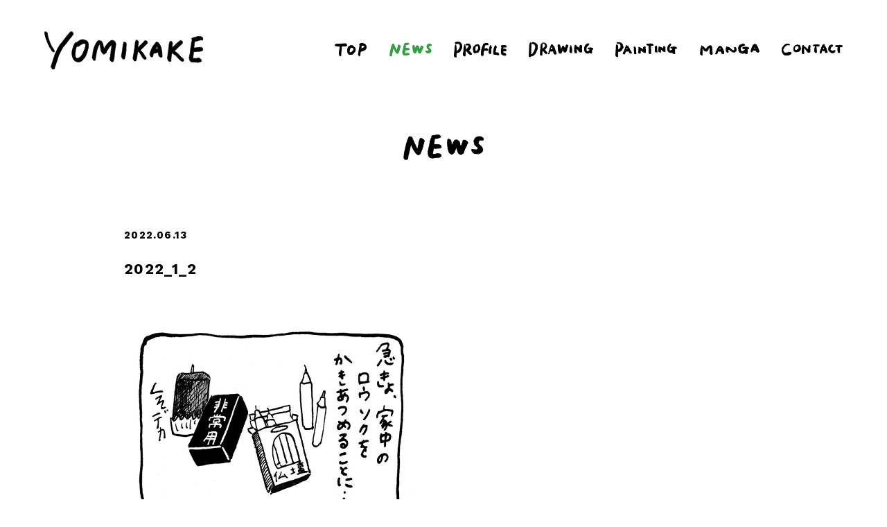

--- FILE ---
content_type: text/html; charset=UTF-8
request_url: https://yomikake.com/manga/693/2022_1_2/
body_size: 2436
content:
<!doctype html>
<html lang="ja">
<head prefix="og: http://ogp.me/ns# fb: http://ogp.me/ns/fb#">
<meta charset="UTF-8">
<title>
YOMIKAKE &#8211; 2022_1_2</title>
<link rel='dns-prefetch' href='//s.w.org' />
<link rel="alternate" type="application/rss+xml" title="YOMIKAKE &raquo; 2022_1_2 のコメントのフィード" href="https://yomikake.com/manga/693/2022_1_2/feed/" />
<link rel='stylesheet' id='wp-block-library-css'  href='https://yomikake.com/login/wp-includes/css/dist/block-library/style.min.css?ver=5.2.21' type='text/css' media='all' />
<link rel='stylesheet' id='jquery-lazyloadxt-spinner-css-css'  href='//yomikake.com/login/wp-content/plugins/a3-lazy-load/assets/css/jquery.lazyloadxt.spinner.css?ver=5.2.21' type='text/css' media='all' />
<script type='text/javascript' src='https://yomikake.com/login/wp-includes/js/jquery/jquery.js?ver=1.12.4-wp'></script>
<script type='text/javascript' src='https://yomikake.com/login/wp-includes/js/jquery/jquery-migrate.min.js?ver=1.4.1'></script>
<link rel='https://api.w.org/' href='https://yomikake.com/wp-json/' />
<link rel="EditURI" type="application/rsd+xml" title="RSD" href="https://yomikake.com/login/xmlrpc.php?rsd" />
<link rel="wlwmanifest" type="application/wlwmanifest+xml" href="https://yomikake.com/login/wp-includes/wlwmanifest.xml" /> 
<meta name="generator" content="WordPress 5.2.21" />
<link rel='shortlink' href='https://yomikake.com/?p=696' />
<link rel="alternate" type="application/json+oembed" href="https://yomikake.com/wp-json/oembed/1.0/embed?url=https%3A%2F%2Fyomikake.com%2Fmanga%2F693%2F2022_1_2%2F" />
<link rel="alternate" type="text/xml+oembed" href="https://yomikake.com/wp-json/oembed/1.0/embed?url=https%3A%2F%2Fyomikake.com%2Fmanga%2F693%2F2022_1_2%2F&#038;format=xml" />
<meta name="viewport" content="width=device-width">
<link rel="stylesheet" type="text/css" href="https://yomikake.com/login/wp-content/themes/yomikake_v1/common/style/common.css" />
<link rel="stylesheet" type="text/css" href="https://yomikake.com/login/wp-content/themes/yomikake_v1/common/style/common_sp.css" />
<link rel="stylesheet" type="text/css" href="https://yomikake.com/login/wp-content/themes/yomikake_v1/common/script/slick/slick-theme.css" />
<link rel="stylesheet" type="text/css" href="https://yomikake.com/login/wp-content/themes/yomikake_v1/common/script/slick/slick.css" />
<link rel="stylesheet" type="text/css" href="https://yomikake.com/login/wp-content/themes/yomikake_v1/common/script/menu/css/style.css" />
<link rel="stylesheet" type="text/css" href="https://yomikake.com/login/wp-content/themes/yomikake_v1/common/script/dist/css/drawer.min.css">
<link rel="stylesheet" href="https://use.fontawesome.com/releases/v5.0.13/css/all.css" integrity="sha384-DNOHZ68U8hZfKXOrtjWvjxusGo9WQnrNx2sqG0tfsghAvtVlRW3tvkXWZh58N9jp" crossorigin="anonymous">
<link rel="shortcut icon" href="https://yomikake.com/login/wp-content/themes/yomikake_v1/common/images/favicon.ico">
<link href="https://fonts.googleapis.com/css?family=Noto+Sans+JP:500,700|Work+Sans:500,700&display=swap" rel="stylesheet">
<script src="https://ajax.googleapis.com/ajax/libs/jquery/1/jquery.min.js"></script>
<script src="https://yomikake.com/login/wp-content/themes/yomikake_v1/common/script/slick/slick.min.js"></script>
<script src="https://yomikake.com/login/wp-content/themes/yomikake_v1/common/script/dist/js/iscroll.js"></script>
<script src="https://yomikake.com/login/wp-content/themes/yomikake_v1/common/script/dist/js/drawer.min.js"></script>
<script src="https://yomikake.com/login/wp-content/themes/yomikake_v1/common/script/menu/js/main.js"></script>
<script src="https://yomikake.com/login/wp-content/themes/yomikake_v1/common/script/jquery.cookie.js"></script>
<script src="https://yomikake.com/login/wp-content/themes/yomikake_v1/common/script/jquery.easy-rollover.js"></script>

<!--[if lt IE 9]>
<script src="http://html5shim.googlecode.com/svn/trunk/html5.js"></script>
<script src="https://ie7-js.googlecode.com/svn/version/2.1(beta4)/IE9.js"></script>
<script src="http://css3-mediaqueries-js.googlecode.com/svn/trunk/css3-mediaqueries.js"></script>
<link rel="stylesheet" type="text/css" href="common/style/legacy.css" />
<![endif]--></head>
<body>

<!--wrapper-->

<div id="wrapper"> 
  
  <!--header-->
    <div id="header">
    <header>
      <h1 id="top_logo"><a href="https://yomikake.com/"><img src="https://yomikake.com/login/wp-content/themes/yomikake_v1/common/images/logo.svg" alt="Yomikake"></a></h1>
      <nav>
        <ul>
          <li><a href="https://yomikake.com/"><img src="https://yomikake.com/login/wp-content/themes/yomikake_v1/common/images/navi/top_off.png" alt="top" class="rollover"></a></li>
          <li><a href="https://yomikake.com/news"><img src="https://yomikake.com/login/wp-content/themes/yomikake_v1/common/images/navi/news_on.png" alt="news" class="rollover"></a></li>
          <li><a href="https://yomikake.com/profile"><img src="https://yomikake.com/login/wp-content/themes/yomikake_v1/common/images/navi/profile_off.png" alt="profile" class="rollover"></a></li>
          <li><a href="https://yomikake.com/drawing"><img src="https://yomikake.com/login/wp-content/themes/yomikake_v1/common/images/navi/drawing_off.png" alt="drawing" class="rollover"></a></li>
          <li><a href="https://yomikake.com/painting"><img src="https://yomikake.com/login/wp-content/themes/yomikake_v1/common/images/navi/painting_off.png" alt="painting" class="rollover"></a></li>
          <li><a href="https://yomikake.com/manga"><img src="https://yomikake.com/login/wp-content/themes/yomikake_v1/common/images/navi/manga_off.png" alt="manga" class="rollover"></a></li>
          <li><a href="https://yomikake.com/contact"><img src="https://yomikake.com/login/wp-content/themes/yomikake_v1/common/images/navi/contact_off.png" alt="contact" class="rollover"></a></li>
        </ul>
      </nav>
    </header>
  </div>
  <!-- sp_menu -->
  <div class="btn_wrapper clearfix">
    <div class="menu_btn">
      <div class="line"><img src="https://yomikake.com/login/wp-content/themes/yomikake_v1/common/images/line_3.png"></div>
      <div class="line"><img src="https://yomikake.com/login/wp-content/themes/yomikake_v1/common/images/line_3.png"></div>
      <div class="line"><img src="https://yomikake.com/login/wp-content/themes/yomikake_v1/common/images/line_3.png"></div>
    </div>
      <div class="line_menu"><img src="https://yomikake.com/login/wp-content/themes/yomikake_v1/common/images/menu.png"></div>
  </div>
  <nav class="sp_menu">
    <ul class="nav">
          <li><a href="https://yomikake.com/"><img src="https://yomikake.com/login/wp-content/themes/yomikake_v1/common/images/navi/top_off.png" alt="top"></a></li>
          <li><a href="https://yomikake.com/news"><img src="https://yomikake.com/login/wp-content/themes/yomikake_v1/common/images/navi/news_off.png" alt="news"></a></li>
          <li><a href="https://yomikake.com/profile"><img src="https://yomikake.com/login/wp-content/themes/yomikake_v1/common/images/navi/profile_off.png" alt="profile"></a></li>
          <li><a href="https://yomikake.com/drawing"><img src="https://yomikake.com/login/wp-content/themes/yomikake_v1/common/images/navi/drawing_off.png" alt="drawing"></a></li>
          <li><a href="https://yomikake.com/painting"><img src="https://yomikake.com/login/wp-content/themes/yomikake_v1/common/images/navi/painting_off.png" alt="painting"></a></li>
          <li><a href="https://yomikake.com/manga"><img src="https://yomikake.com/login/wp-content/themes/yomikake_v1/common/images/navi/manga_off.png" alt="manga"></a></li>
          <li><a href="https://yomikake.com/contact"><img src="https://yomikake.com/login/wp-content/themes/yomikake_v1/common/images/navi/contact_off.png" alt="contact"></a></li>
    </ul>
    <ul class="sns">
        <li><a href="https://twitter.com/yomikakenoe" target="_blank"><img src="https://yomikake.com/login/wp-content/themes/yomikake_v1/common/images/twitter.png" alt="twitter"></a></li>
        <li><a href="https://www.instagram.com/yomikakenoe/" target="_blank"><img src="https://yomikake.com/login/wp-content/themes/yomikake_v1/common/images/instagram.png" alt="instagram"></a></li>
        <li><a href="https://yomikake.tumblr.com/" target="_blank"><img src="https://yomikake.com/login/wp-content/themes/yomikake_v1/common/images/tumblr.png" alt="tumblr"></a></li>
    </ul>
    <div class="menu_overlay"></div>
  </nav>
  <!-- / sp_menu -->  <!-- /header--> 
  
  <!--contents-->
  <div id="contents"> 
    <!--news-->
    <div id="news">
      <h2><img src="https://yomikake.com/login/wp-content/themes/yomikake_v1/common/images/navi/news.png" alt="news"></h2>
                  <!--news_detail-->
      <section class="news_detail">
        <ul class="news_photo">
                  </ul>
        <div class="entrybody">
          <p class="news_date">2022.06.13</p>
          <h3 class="news_title">
            2022_1_2          </h3>
          <p class="attachment"><a href='https://yomikake.com/login/wp-content/uploads/2022/06/2022_1_2.jpg'><img width="800" height="650" src="//yomikake.com/login/wp-content/plugins/a3-lazy-load/assets/images/lazy_placeholder.gif" data-lazy-type="image" data-src="https://yomikake.com/login/wp-content/uploads/2022/06/2022_1_2.jpg" class="lazy lazy-hidden attachment-medium size-medium" alt="" srcset="" data-srcset="https://yomikake.com/login/wp-content/uploads/2022/06/2022_1_2.jpg 800w, https://yomikake.com/login/wp-content/uploads/2022/06/2022_1_2-768x624.jpg 768w" sizes="(max-width: 800px) 100vw, 800px" /><noscript><img width="800" height="650" src="https://yomikake.com/login/wp-content/uploads/2022/06/2022_1_2.jpg" class="attachment-medium size-medium" alt="" srcset="https://yomikake.com/login/wp-content/uploads/2022/06/2022_1_2.jpg 800w, https://yomikake.com/login/wp-content/uploads/2022/06/2022_1_2-768x624.jpg 768w" sizes="(max-width: 800px) 100vw, 800px" /></noscript></a></p>
        </div>
      </section>
      <!--news_detail-->
                </div>
    <!-- /news--> 
  </div>
  <!-- /contents--> 
  
  <!--footer-->
  
<div id="footer">
  <footer>
    <ul class="sns">
      <li><a href="https://twitter.com/yomikakenoe" target="_blank"><img src="https://yomikake.com/login/wp-content/themes/yomikake_v1/common/images/twitter_off.png" alt="twitter" class="rollover"></a></li>
      <li><a href="https://www.instagram.com/yomikakenoe/" target="_blank"><img src="https://yomikake.com/login/wp-content/themes/yomikake_v1/common/images/instagram_off.png" alt="instagram" class="rollover"></a></li>
      <li><a href="https://yomikake.tumblr.com/" target="_blank"><img src="https://yomikake.com/login/wp-content/themes/yomikake_v1/common/images/tumblr_off.png" alt="tumblr" class="rollover"></a></li>
    </ul>
    <div class="line">
            <img src="https://yomikake.com/login/wp-content/themes/yomikake_v1/common/images/line.png">
          </div>
    <div class="copyright"><img src="https://yomikake.com/login/wp-content/themes/yomikake_v1/common/images/copyright.png"></div>
  </footer>
</div>
  <!-- /footer--> 
  
</div>
<!-- /wrapper-->

<script type='text/javascript'>
/* <![CDATA[ */
var a3_lazyload_params = {"apply_images":"1","apply_videos":"1"};
/* ]]> */
</script>
<script type='text/javascript' src='//yomikake.com/login/wp-content/plugins/a3-lazy-load/assets/js/jquery.lazyloadxt.extra.min.js?ver=1.9.3'></script>
<script type='text/javascript' src='//yomikake.com/login/wp-content/plugins/a3-lazy-load/assets/js/jquery.lazyloadxt.srcset.min.js?ver=1.9.3'></script>
<script type='text/javascript'>
/* <![CDATA[ */
var a3_lazyload_extend_params = {"edgeY":"0"};
/* ]]> */
</script>
<script type='text/javascript' src='//yomikake.com/login/wp-content/plugins/a3-lazy-load/assets/js/jquery.lazyloadxt.extend.js?ver=1.9.3'></script>
<script type='text/javascript' src='https://yomikake.com/login/wp-includes/js/wp-embed.min.js?ver=5.2.21'></script>
</body>
</html>
<script>
$(function(){
	// 通常
	$('.rollover').easyRollover();
 
	// サフィックス
	$('.rollover-suffix').easyRollover({
		suffix: '_off.',
		suffix_replace: '_on.'
	});
 
	// 透過フェードするだけのロールオーバー
	$('.rollover-fade1').easyRollover({
		suffix: false,
		transition: 'fade',
		opacity: 0.2,
		duration: 400
	});
 
	// フェードして切り替わるロールオーバー
	$('.rollover-fade2').easyRollover({
		transition: 'fade',
		duration: 1000,
		easing: 'swing'
	});
});
</script>

--- FILE ---
content_type: text/css
request_url: https://yomikake.com/login/wp-content/themes/yomikake_v1/common/script/dist/css/drawer.min.css
body_size: 1084
content:
/*!
 * jquery-drawer v3.2.2
 * Flexible drawer menu using jQuery, iScroll and CSS.
 * http://git.blivesta.com/drawer
 * License : MIT
 * Author : blivesta <design@blivesta.com> (http://blivesta.com/)
 */
.drawer-open { overflow: hidden!important }
.drawer-nav { position: fixed; z-index: 999; top: 0; overflow: hidden; width: 30vw; height: 100%; color: #000; background-color: #c0ad4a; }
.drawer-menu { margin: 0; padding: 15% 15% 15% 15%; list-style: none; text-align:left; }
.drawer-menu li { font-size: 1.35vw; display: block; text-decoration: none; color: #FFF; letter-spacing:0.15em; margin-bottom:1.5em; padding-bottom:1.5em; border-bottom:1px solid #FFF;  }
.drawer-menu li:last-child { border-bottom:none;  }
.drawer-menu li a:hover { opacity: 0.8; filter: alpha(opacity=80); -ms-filter: "alpha(opacity=80)"; -webkit-transition: all 0.2s ease; -moz-transition: all 0.2s ease; -o-transition: all 0.2s ease; transition: all 0.2s ease; }
.drawer-overlay { position: fixed; z-index: 1; top: 0; left: 0; display: none; width: 100%; height: 100%; background-color: rgba(0,0,0,.2) }
.drawer-open .drawer-overlay { display: block }
.drawer--top .drawer-nav { top: -100%; left: 0; width: 100%; height: auto; max-height: 100%; -webkit-transition: top .6s cubic-bezier(.19, 1, .22, 1); transition: top .6s cubic-bezier(.19, 1, .22, 1) }
.drawer--top.drawer-open .drawer-nav { top: 0 }
.drawer--top .drawer-hamburger, .drawer--top.drawer-open .drawer-hamburger { right: 0 }
.drawer--left .drawer-nav { left: -30vw; -webkit-transition: left .6s cubic-bezier(.19, 1, .22, 1); transition: left .6s cubic-bezier(.19, 1, .22, 1) }
.drawer--left .drawer-hamburger, .drawer--left.drawer-open .drawer-nav, .drawer--left.drawer-open .drawer-navbar .drawer-hamburger { left: 0 }
.drawer--left.drawer-open .drawer-hamburger { left: 30vw }
.drawer--right .drawer-nav { right: -30vw; -webkit-transition: right .6s cubic-bezier(.19, 1, .22, 1); transition: right .6s cubic-bezier(.19, 1, .22, 1) }
.drawer--right .drawer-hamburger, .drawer--right.drawer-open .drawer-nav, .drawer--right.drawer-open .drawer-navbar .drawer-hamburger { right: 0 }
.drawer--right.drawer-open .drawer-hamburger { right: 29vw; background-color:#c0ad4a; }
.drawer-hamburger { position: fixed; z-index: 4; top: 0; display: block; box-sizing: content-box; width: 2.2em; padding:1.5em; height:2.2em; -webkit-transition: all .6s cubic-bezier(.19, 1, .22, 1); transition: all .6s cubic-bezier(.19, 1, .22, 1); -webkit-transform: translateZ(0); transform: translateZ(0); border: 0; outline: 0; background-color: #c0ad4a; }
.drawer-hamburger:hover { cursor: pointer; background-color: #c0ad4a; }
.drawer-hamburger-icon { position: relative; display: block; }
.drawer-hamburger-icon, .drawer-hamburger-icon:after, .drawer-hamburger-icon:before { width: 100%; height: 2px; -webkit-transition: all .6s cubic-bezier(.19, 1, .22, 1); transition: all .6s cubic-bezier(.19, 1, .22, 1); background-color: #FFF; }
.drawer-hamburger-icon:after, .drawer-hamburger-icon:before { position: absolute; top: -8px; left: 0; content: " " }
.drawer-hamburger-icon:after { top: 8px }
.drawer-open .drawer-hamburger-icon { background-color: transparent }
.drawer-open .drawer-hamburger-icon:after, .drawer-open .drawer-hamburger-icon:before { top: 0 }
.drawer-open .drawer-hamburger-icon:before { -webkit-transform: rotate(45deg); transform: rotate(45deg) }
.drawer-open .drawer-hamburger-icon:after { -webkit-transform: rotate(-45deg); transform: rotate(-45deg) }
.sr-only { position: absolute; overflow: hidden; clip: rect(0,0,0,0); width: 1px; height: 1px; margin: -1px; padding: 0; border: 0 }
.sr-only-focusable:active, .sr-only-focusable:focus { position: static; overflow: visible; clip: auto; width: auto; height: auto; margin: 0 }
.drawer--sidebar, .drawer--sidebar .drawer-contents { background-color: #fff }


@media screen and (max-width: 480px) {

.drawer-nav { position: fixed; z-index: 999; top: 0; overflow: hidden; width: 70vw; height: 100%; color: #000; background-color: #c0ad4a; }
.drawer-menu { margin: 0; padding: 15% 15% 15% 15%; list-style: none; text-align:left; }
.drawer-menu li { font-size: 1.1em; display: block; text-decoration: none; color: #FFF; letter-spacing:0.1em; margin-bottom:1.5em; padding-bottom:1.5em; border-bottom:1px solid #FFF;  }
.drawer-menu li:last-child { border-bottom:none;  }
.drawer-menu li a:link, a:visited, a:active { text-decoration: none; }
.drawer-menu li a:hover { opacity: 0.8; filter: alpha(opacity=80); -ms-filter: "alpha(opacity=80)"; -webkit-transition: all 0.2s ease; -moz-transition: all 0.2s ease; -o-transition: all 0.2s ease; transition: all 0.2s ease; }
.drawer-overlay { position: fixed; z-index: 1; top: 0; left: 0; display: none; width: 100%; height: 100%; background-color: rgba(0,0,0,.2) }
.drawer--right .drawer-nav { right: -70vw; -webkit-transition: right .6s cubic-bezier(.19, 1, .22, 1); transition: right .6s cubic-bezier(.19, 1, .22, 1) }
.drawer--right .drawer-hamburger, .drawer--right.drawer-open .drawer-nav, .drawer--right.drawer-open .drawer-navbar .drawer-hamburger { right: 0 }
.drawer--right.drawer-open .drawer-hamburger { right: 70vw; background-color:#c0ad4a; }
.drawer-hamburger { position: fixed; z-index: 4; top: 0; display: block; box-sizing: content-box; width: 1.4em; padding:1em; height:1.3em; -webkit-transition: all .6s cubic-bezier(.19, 1, .22, 1); transition: all .6s cubic-bezier(.19, 1, .22, 1); -webkit-transform: translateZ(0); transform: translateZ(0); border: 0; outline: 0; background-color: #c0ad4a; }
.drawer-hamburger:hover { cursor: pointer; background-color: #c0ad4a; }
.drawer-hamburger-icon { position: relative; display: block; }
.drawer-hamburger-icon, .drawer-hamburger-icon:after, .drawer-hamburger-icon:before { width: 100%; height: 2px; -webkit-transition: all .6s cubic-bezier(.19, 1, .22, 1); transition: all .6s cubic-bezier(.19, 1, .22, 1); background-color: #FFF; }
.drawer-hamburger-icon:after, .drawer-hamburger-icon:before { position: absolute; top: -8px; left: 0; content: " " }
.drawer-hamburger-icon:after { top: 8px }
.drawer-open .drawer-hamburger-icon { background-color: transparent }
.drawer-open .drawer-hamburger-icon:after, .drawer-open .drawer-hamburger-icon:before { top: 0 }
.drawer-open .drawer-hamburger-icon:before { -webkit-transform: rotate(45deg); transform: rotate(45deg) }
.drawer-open .drawer-hamburger-icon:after { -webkit-transform: rotate(-45deg); transform: rotate(-45deg) }
.sr-only { position: absolute; overflow: hidden; clip: rect(0,0,0,0); width: 1px; height: 1px; margin: -1px; padding: 0; border: 0 }
.sr-only-focusable:active, .sr-only-focusable:focus { position: static; overflow: visible; clip: auto; width: auto; height: auto; margin: 0 }
.drawer--sidebar, .drawer--sidebar .drawer-contents { background-color: #fff }

}